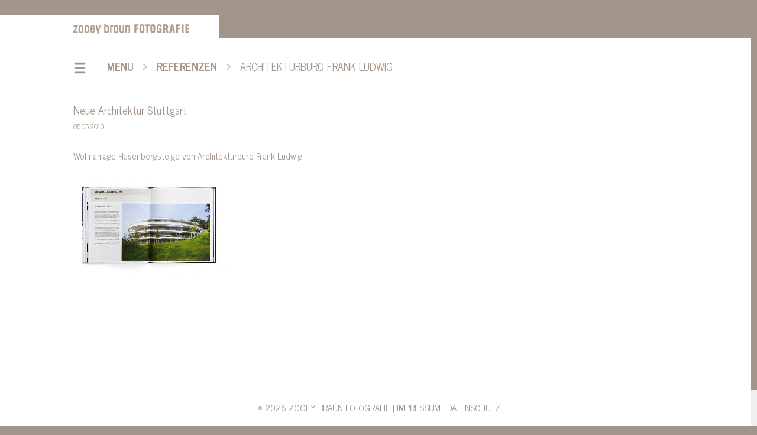

--- FILE ---
content_type: text/html; charset=UTF-8
request_url: https://www.zooeybraun.de/referenzen.html?c=221
body_size: 8852
content:
<!DOCTYPE html>
<html lang="de">
<head>
	<meta charset="utf-8">

	<title>zooey braun FOTOGRAFIE | Referenzen</title>
		
	<meta http-equiv="X-UA-Compatible" content="IE=edge">
	<meta name="viewport" content="width=device-width, initial-scale=1.0" />

	
<!--
	This website is powered by StormCMS (StormCMS/2 with C5)
	StormCMS is copyright 1999-2026 of Stefan Mateescu - http://www.stormcms.net
-->

	<meta http-equiv="content-type" content="text/html; charset=UTF-8">

	
			<link rel="StyleSheet" HREF="c5specific/c5specific.css" type="text/css">
	
	
	<script type="text/javascript" src="./c5thirdparty/jquery/jquery-3.6.0.min.js"></script>

	<!--[if lt IE 9]>
	<script src="c5thirdparty/respond/respond.js" media="all"></script>
	<script src="c5thirdparty/html5bones/js/html5shiv.js" media="all"></script>
	<script src="c5thirdparty/html5bones/js/html5shiv-printshiv.js" media="print"></script>
	<![endif]-->

	<link href="https://fonts.googleapis.com/css?family=News+Cycle:400,700" rel="stylesheet" type="text/css">
	<link rel="stylesheet" type="text/css" href="site/css/bootstrap-3.3.6/css/bootstrap.min.css">
	<link rel="stylesheet" type="text/css" href="site/js/lightGallery/css/lightgallery.min.css">
	<link rel="stylesheet" type="text/css" href="site/js/lightGallery/css/lg-transitions.min.css">
	<link rel="stylesheet" type="text/css" href="site/css/main.css">
	<!--link rel="shortcut icon" href="favicon.ico"-->

	<script src="site/js/macy.min.js"></script>
	<script src="site/js/jquery.lazyload.min.js"></script>
	<script src="site/js/lightGallery/js/lightgallery.min.js"></script>

	<script type="text/javascript">
		jQuery(function() {
			// c5edit-Init
			c5edit_onload();
		});
	</script>
</head>

<body>

	<nav class="navbar">
		<div class="container">
			<div class="navbar-header">
				<a class="navbar-brand" href="portfolio.html"><img src="site/img/logo.png" alt="zooey braun FOTOGRAFIE"></a>
			</div>
		</div>
	</nav>

	<div id="mainContent" class="container" style="position: relative;">

		<div id="sidenav" class="row" style="margin-right: 0; margin-top: 65px; vertical-align: top; overflow: hidden;">
			<div class="col-md-12">
				<ul style="margin-bottom: 120px;">
																<li><a href="portfolio.html">Portfolio</a></li>
											<li><a href="titel.html">Titel</a></li>
											<li><a href="blog.html">Blog</a></li>
											<li class="active"><a href="referenzen.html">Referenzen</a></li>
											<li><a href="team.html">Team</a></li>
											<li><a href="jobs2.html">Jobs</a></li>
											<li><a href="impressum.html">Impressum</a></li>
											<li><a href="impressum-copy.html">Datenschutz</a></li>
									</ul>
				Zooey Braun<br>
				Römerstrasse 51<br>
				D - 70180 Stuttgart<br>
				<br>
				Tel +49 [0]711 - 64 00 361<br>
				Fax +49 [0]711 - 62 00 393<br>
				<br>
				<a href="mailto:info@zooeybraun.de">info@zooeybraun.de</a><br>
				<br>
				Mitglied bei<br>
				<a href="http://arturimages.com/search/keywords/zooey%20braun/view/set/" target="_blank">www.arturimages.de</a><br>
				<br><br><br>
				<a href="impressum.html">Impressum</a>
				<br><br><br>
			</div>
		</div>

		<div class="content row" style="position: relative; margin-left: -5px;">
			<div class="container menu-breadcrumb">
				<br>
				<a href="#" class="show-sidenav"><span class="glyphicon glyphicon-menu-hamburger" aria-hidden="true"></span></a>
				<ul>
					<li><a href="#" class="show-sidenav">Menu</a></li>
					<li>&gt;</li>
											<li><a href="referenzen.html">Referenzen</a></li>
						<li>&gt;</li>
						<li>Architekturbüro Frank Ludwig</li>
									</ul>
				<br>
			</div>
			<div class="container">
				<div class="col-md-12" style="padding: 0;">
					<br><br>
					<!-- content 46666 -->

	
		
				<div class="blog-entry">
		<h4>Neue Architektur Stuttgart</h4>
		<p class="blog-date">05.05.2010</p>
		<p class="blog-text"><p>Wohnanlage Hasenbergsteige von Architekturb&uuml;ro Frank Ludwig</p></p>
		<ul class="multiColumn4" id="blogGallery631">
							
					<li class="item" data-src="img/01_PROJEKTE/RB_60_11.jpg">
						<img src="./img_thumbs/a1e5c1239dde7a0c0397569f4a844731.jpg" alt="">
					</li>
																																																																								</ul>
	</div>
	<script>
		jQuery(function($) {
			$('#blogGallery631').lightGallery({
				selector: '.item',
				download: false,
				prevHtml: '<span class="glyphicon glyphicon-menu-left" aria-hidden="true"></span>',
				nextHtml: '<span class="glyphicon glyphicon-menu-right" aria-hidden="true"></span>'
			});
		});
	</script>
							<br><br><br><br><br><br>
				</div>
			</div>
		</div>

		<div id="searchContainer">
			<div class="search-icon">
				<a href="#"><img src="site/img/search.png" alt=""></a>
			</div>
			<div class="search-form">
				<form action="referenzen.html" method="post">
					<p>Suche</p>
						<span class="search-clear">
							<input name="search-text" value="" type="text">
							<a href="#"></a>
						</span>
					<br><br><br>
					<p>Tags</p>
					<div class="select-style">
						<select name="search-category">
														<option value="">-- Alle --</option>
															<option value="15">(se)arch architekten</option>
															<option value="304">100 deutsche Häuser</option>
															<option value="303">100 working spaces</option>
															<option value="308">2hs Architekten und Ingenieur PartGmbB Hebel Heisel Schlesier</option>
															<option value="137">4living</option>
															<option value="90">60designwebpick</option>
															<option value="100">A10</option>
															<option value="176">about:blank</option>
															<option value="213">Ackermann und Raff Architekten</option>
															<option value="112">AD Architectural Digest</option>
															<option value="292">AD China</option>
															<option value="276">AECCafé</option>
															<option value="92">Agora</option>
															<option value="337">AH Aktiv-Haus GmbH</option>
															<option value="1">AIT</option>
															<option value="72">Aldingerarchitekten</option>
															<option value="10">Alexander Brenner Architekten</option>
															<option value="28">Angelika Weingardt</option>
															<option value="167">arcguide</option>
															<option value="44">ArchDaily</option>
															<option value="320">archello</option>
															<option value="155">Archifaktur</option>
															<option value="21">Archilovers</option>
															<option value="193">Architectural Record</option>
															<option value="124">Architecture News Plus</option>
															<option value="57">Architektourist</option>
															<option value="48">Architektur 109</option>
															<option value="135">architektur Fachmagazin</option>
															<option value="221" selected>Architekturbüro Frank Ludwig</option>
															<option value="109">Architekturbüro Mucha</option>
															<option value="142">Architekturzeitung</option>
															<option value="74">Architizer</option>
															<option value="105">ARCHITONIC</option>
															<option value="345">ARCHONIC</option>
															<option value="209">arhitectura</option>
															<option value="157">Ariane Prevedel</option>
															<option value="192">ark</option>
															<option value="174">Armstrong</option>
															<option value="66">Arqa</option>
															<option value="239">arquitectura und construcao</option>
															<option value="37">ARSP Architekten</option>
															<option value="199">Arte fotografica</option>
															<option value="136">Arthitectural</option>
															<option value="318">Asal + Traub Architekten</option>
															<option value="331">asp Architekten</option>
															<option value="190">Atelier Markgraph</option>
															<option value="104">Atrium</option>
															<option value="111">Attitude</option>
															<option value="322">av edition</option>
															<option value="86">Azure</option>
															<option value="338">a|sh architekten</option>
															<option value="19">über Zooey Braun</option>
															<option value="148">Bagno e Accessori</option>
															<option value="36">Barkow Leibinger Architekten</option>
															<option value="117">Bauatelier Freie Architekten</option>
															<option value="67">Bauhandwerk</option>
															<option value="38">Baumeister</option>
															<option value="50">BauNetz</option>
															<option value="240">baurmann.dürr architekten</option>
															<option value="122">Bauwelt</option>
															<option value="26">Büro Achter April - Fragstein &amp; Tehrani GbR</option>
															<option value="159">bba</option>
															<option value="247">bdp architects london</option>
															<option value="62">Best Architects</option>
															<option value="205">Beste Lage</option>
															<option value="196">Bettina Michel</option>
															<option value="116">bffgmbh Roland Stölzle</option>
															<option value="228">BHMA DECO</option>
															<option value="328">bhundf / Birk Heilmeyer und Frenzel</option>
															<option value="251">Biehler Weith Associated Building Design Projects Architekten</option>
															<option value="217">BLFP Frielinghaus Architekten</option>
															<option value="151">Blocher Blocher Partners</option>
															<option value="156">BM Magazin</option>
															<option value="58">BOB</option>
															<option value="283">BOSCH</option>
															<option value="182">Brückner und Brückner Architekten</option>
															<option value="145">Bruce B.</option>
															<option value="63">Brune Architekten BDA</option>
															<option value="342">Brunner</option>
															<option value="195">build</option>
															<option value="225">Build-On</option>
															<option value="253">Bund Deutscher Architekten BDA</option>
															<option value="106">Burkhardt Leitner constructiv</option>
															<option value="333">bwb backeweberbleyle architekten</option>
															<option value="185">C und C Architekten BDA</option>
															<option value="11">Callwey Verlag</option>
															<option value="272">Caparol</option>
															<option value="327">CAPE Climate Architecture Physics Energy</option>
															<option value="110">Casa Galeria</option>
															<option value="93">Casabella</option>
															<option value="200">Case da Abitare</option>
															<option value="275">CIP GmbH Architekten Ingenieure</option>
															<option value="306">coast office architecture</option>
															<option value="85">Competitionline</option>
															<option value="125">Cookionista</option>
															<option value="147">coolboom</option>
															<option value="215">Costruire</option>
															<option value="344">cruu architecture</option>
															<option value="68">CUBE</option>
															<option value="233">D*LUX</option>
															<option value="295">DAB Deutsches Architekten Blatt</option>
															<option value="260">DAM Preis für Architektur in Deutschland</option>
															<option value="341">Danner Yildiz Architekten</option>
															<option value="305">Das Haus</option>
															<option value="89">db deutsche bauzeitung</option>
															<option value="130">DBZ</option>
															<option value="321">DC HOMES</option>
															<option value="96">DDi</option>
															<option value="178">dds</option>
															<option value="54">de Architect</option>
															<option value="184">de architects interieur</option>
															<option value="255">Der Deutsche Designer Club (DDC)</option>
															<option value="71">Der Standard</option>
															<option value="113">designalmic</option>
															<option value="180">designerpad</option>
															<option value="115">Designlines</option>
															<option value="31">DETAIL</option>
															<option value="47">dezeen design magazine</option>
															<option value="262">DGNB</option>
															<option value="206">Die besten Einfamilienhäuser des 21. Jahrhunderts</option>
															<option value="261">Die Neuen Architekturführer</option>
															<option value="286">Dieter Rommel Architekten</option>
															<option value="103">Dittel Architekten</option>
															<option value="252">DIVISARE</option>
															<option value="98">DK Architekten</option>
															<option value="154">domus - Italien</option>
															<option value="3">DREI ARCHITEKTEN</option>
															<option value="311">Drewes und Strenge Architekten BDA</option>
															<option value="300">DVA ZB291</option>
															<option value="317">e-architect</option>
															<option value="208">EAT OUT</option>
															<option value="39">Ecker Architekten</option>
															<option value="226">Ecological Living</option>
															<option value="214">Elle Decoration</option>
															<option value="249">ELLE Plus</option>
															<option value="186">Emmy B.</option>
															<option value="114">Exklusive Häuser</option>
															<option value="175">Family Home</option>
															<option value="149">FINCKH ARCHITEKTEN BDA</option>
															<option value="269">fmb architekten</option>
															<option value="220">Frahm und Krimmel Architekten</option>
															<option value="119">Frame</option>
															<option value="69">Frank Architekten</option>
															<option value="140">freshhome</option>
															<option value="95">Furch Gestaltung und Produktion</option>
															<option value="315">G+L Garten+Landschaft</option>
															<option value="312">GAM.</option>
															<option value="152">gassmann architekten</option>
															<option value="134">Gärtner Einrichtungen Hamburg</option>
															<option value="42">Günter Hermann Architekten</option>
															<option value="161">GCGroup AG</option>
															<option value="257">GE Edison Award</option>
															<option value="197">Genuss und Feinsinn</option>
															<option value="281">Georg Reisch GmbH & Co. KG Bauunternehmen</option>
															<option value="222">Geradläufige Treppen</option>
															<option value="279">German Design Award</option>
															<option value="12">german-architects</option>
															<option value="242">ginyuu</option>
															<option value="126">Global Excellence Awards</option>
															<option value="75">gooood</option>
															<option value="223">Grüner Häuser</option>
															<option value="60">H.O.M.E.</option>
															<option value="8">h4a Gessert + Randecker Architekten BDA</option>
															<option value="102">haascookzemmrich studio 2050</option>
															<option value="82">Hasta La Design</option>
															<option value="171">Haus Träume</option>
															<option value="88">Haus und Auto</option>
															<option value="216">Haus und Wellness</option>
															<option value="179">HäfeleHome</option>
															<option value="13">Häuser</option>
															<option value="299">Häuser Award</option>
															<option value="17">Häuser des Jahres</option>
															<option value="334">hölzenbein architekten</option>
															<option value="158">Heinle Wischer und Partner Freie Architekten</option>
															<option value="143">Heinze</option>
															<option value="120">Henning Larsen Architects</option>
															<option value="170">hms architekten</option>
															<option value="107">Hochbauamt Heilbronn</option>
															<option value="25">holzerarchitekten</option>
															<option value="78">Home Design</option>
															<option value="53">Hugo Häring 2014</option>
															<option value="258">IAI Design Award</option>
															<option value="45">id aid Designstudio</option>
															<option value="101">Id C</option>
															<option value="203">idl informaciones de luz</option>
															<option value="259">iF Design Award</option>
															<option value="76">Ignant</option>
															<option value="49">infurma.es</option>
															<option value="241">Interieur</option>
															<option value="234">Interior Design. China</option>
															<option value="6">Interior Design. New York</option>
															<option value="40">interior world</option>
															<option value="323">interior/fashion</option>
															<option value="265">Interiores Minimalistas</option>
															<option value="121">Interiors</option>
															<option value="207">International Lighting Design Index</option>
															<option value="187">Interstuhl</option>
															<option value="7">Ippolito Fleitz Group Identity Architects</option>
															<option value="210">IQD</option>
															<option value="163">James Turrell</option>
															<option value="172">Jehs und Laub</option>
															<option value="343">jehs+laub</option>
															<option value="99">Joussen Karliczek</option>
															<option value="108">KARL</option>
															<option value="309">Karlsruher Institut für Technologie</option>
															<option value="231">Kauffmann Theilig und Partner</option>
															<option value="173">KLE Architekten</option>
															<option value="14">KLUMPP + KLUMPP Architekten</option>
															<option value="132">KNSTRCT</option>
															<option value="166">Kontext</option>
															<option value="254">Kruck + Partner</option>
															<option value="332">Kultur- und Kongresszentrum Liederhalle (KKL)</option>
															<option value="198">Kunstmuseum Wolfsburg</option>
															<option value="319">La Biosthétique</option>
															<option value="87">Laura Braun</option>
															<option value="237">LAVA Architekten</option>
															<option value="70">Lederer Ragnarsdóttir Oei</option>
															<option value="227">Leicht</option>
															<option value="23">Lenz Architekten</option>
															<option value="201">Lightlife</option>
															<option value="191">linksbooks</option>
															<option value="189">Loehle Neubauer Architekten</option>
															<option value="266">lohrmannarchitekt BDA</option>
															<option value="211">LPI</option>
															<option value="316">MAN Magazin</option>
															<option value="56">Mapolis Architektur</option>
															<option value="267">MARK</option>
															<option value="131">Martina Schlude Architekten</option>
															<option value="238">MARU</option>
															<option value="22">Mattes Riglewski Architekten</option>
															<option value="65">mattes. sekiguchi partner architekten BDA</option>
															<option value="146">Max und Laura Braun</option>
															<option value="30">Mönkemöller und Kreppel Architekturbüro</option>
															<option value="160">md</option>
															<option value="141">Mein schönes Zuhause</option>
															<option value="236">Mensch und Architektur</option>
															<option value="212">Messedesign Jahrbuch 2009/2010</option>
															<option value="335">METAkonzept</option>
															<option value="79">metalocus.es</option>
															<option value="169">metamorphose</option>
															<option value="2">METARAUM Architekten BDA</option>
															<option value="256">MIMARLIK</option>
															<option value="55">Mittelstand Nachrichten</option>
															<option value="138">Modernissta</option>
															<option value="165">mojdom</option>
															<option value="202">mondo arc</option>
															<option value="51">MoRe Architekten</option>
															<option value="232">mori:projects</option>
															<option value="16">naumann.architektur</option>
															<option value="218">Neue Architektur Stuttgart</option>
															<option value="133">new architecture</option>
															<option value="270">nextroom</option>
															<option value="83">Office Snapshots</option>
															<option value="274">onOffice</option>
															<option value="80">ottagono</option>
															<option value="326">Ovesco Endoscopy</option>
															<option value="324">Peter Zumthor</option>
															<option value="64">Petry und Wittfoht Architekten</option>
															<option value="168">Philip Möbelmanufaktur</option>
															<option value="284">PORSCHE</option>
															<option value="314">PORTAL 44</option>
															<option value="280">Prof. Rollmann + Partner Architekten</option>
															<option value="235">Proyecto Contract</option>
															<option value="162">Querformat - Paul Steurer</option>
															<option value="188">red box</option>
															<option value="34">Reichert.Schulze Architekten</option>
															<option value="35">Ruess Campaign X</option>
															<option value="29">SAF - Studio Alexander Fehre</option>
															<option value="181">Sanitär Wahl</option>
															<option value="290">Süddeutsche Zeitung</option>
															<option value="346">schaudt architekten</option>
															<option value="329">Schätzler | Architekten</option>
															<option value="153">Schöner Wohnen</option>
															<option value="139">Schlaich Bergermann und Partner</option>
															<option value="20">schleicher.ragaller Freie Architekten BDA</option>
															<option value="339">schurg</option>
															<option value="340">Schurig Holz | Raum | Passion</option>
															<option value="263">Schwimmbad und Sauna</option>
															<option value="9">SCOPE Architekten</option>
															<option value="123">Selected Views</option>
															<option value="128">Shure Europe GmbH</option>
															<option value="77">SoHo Architektur</option>
															<option value="287">SOMAA</option>
															<option value="310">Sonstige Veröffentlichungen</option>
															<option value="250">Sorg und Frosch Planungs GmbH</option>
															<option value="41">Spa and Home</option>
															<option value="177">Space and Environmental Graphics</option>
															<option value="46">Spiegel Online</option>
															<option value="248">Staab Architekten BDA</option>
															<option value="336">Stadt Stuttgart</option>
															<option value="291">Steimle Architekten</option>
															<option value="91">Stephan Braunfels Architekten</option>
															<option value="144">Stone Ideas</option>
															<option value="293">Studio Komo</option>
															<option value="348">Studio Schnabel</option>
															<option value="325">Stuttgarter Zeitung</option>
															<option value="24">Stylepark.</option>
															<option value="273">SWR</option>
															<option value="183">The Bund Magazine</option>
															<option value="230">TLD Planungsgruppe</option>
															<option value="94">Top Magazin Stuttgart</option>
															<option value="59">Trend Magazine</option>
															<option value="282">UnternehmenForm</option>
															<option value="81">urdesign.it</option>
															<option value="32">Ursula Beigler Innenarchitektin</option>
															<option value="349">Vector Informatik GmbH</option>
															<option value="224">Very Small Shops</option>
															<option value="243">VFB Stuttgart</option>
															<option value="164">Vitra Design Museum</option>
															<option value="296">vmsd</option>
															<option value="330">Vollack</option>
															<option value="18">VON M</option>
															<option value="150">W67 Architekten</option>
															<option value="204">wa wettbewerbe aktuell</option>
															<option value="285">WALA Heilmittel</option>
															<option value="52">Walter Huber Architekten</option>
															<option value="277">Walter Knoll</option>
															<option value="84">we heart</option>
															<option value="350">Weizenegger Objektbau</option>
															<option value="5">Werner Sobek Group</option>
															<option value="118">Werner Works</option>
															<option value="219">Wilford Schupp Architekten</option>
															<option value="289">Wirtschaftswoche</option>
															<option value="229">WohnDesign</option>
															<option value="61">world architects</option>
															<option value="73">World Interiors News</option>
															<option value="33">Wulf und Partner Freie Architekten BDA</option>
															<option value="4">XIA</option>
															<option value="271">XING</option>
															<option value="268">Yellowtrace</option>
															<option value="301">ZB291 Con&Vent Haouse</option>
															<option value="302">ZB291_Con&Vent_House</option>
															<option value="298">zb610</option>
															<option value="313">ZEIT</option>
															<option value="43">Zement+Beton</option>
															<option value="245">Zipherspaceworks</option>
															<option value="27">Zoll Architekten</option>
													</select>
					</div>
					<br><br>
					<p>Monat/Jahr</p>
					<div class="select-style">
						<select name="search-date">
							<option value="">-- Alle --</option><option value="1141167600">März 2006</option><option value="1159653600">Oktober 2006</option><option value="1175378400">April 2007</option><option value="1201820400">Februar 2008</option><option value="1212271200">Juni 2008</option><option value="1222812000">Oktober 2008</option><option value="1243807200">Juni 2009</option><option value="1259622000">Dezember 2009</option><option value="1262300400">Januar 2009</option><option value="1270072800">April 2010</option><option value="1272664800">Mai 2010</option><option value="1275343200">Juni 2010</option><option value="1277935200">Juli 2010</option><option value="1280613600">August 2010</option><option value="1283292000">September 2010</option><option value="1285884000">Oktober 2010</option><option value="1288566000">November 2010</option><option value="1291158000">Dezember 2010</option><option value="1293836400">Januar 2010</option><option value="1296514800">Februar 2011</option><option value="1298934000">März 2011</option><option value="1301608800">April 2011</option><option value="1304200800">Mai 2011</option><option value="1306879200">Juni 2011</option><option value="1312149600">August 2011</option><option value="1314828000">September 2011</option><option value="1317420000">Oktober 2011</option><option value="1320102000">November 2011</option><option value="1322694000">Dezember 2011</option><option value="1325372400">Januar 2011</option><option value="1328050800">Februar 2012</option><option value="1330556400">März 2012</option><option value="1333231200">April 2012</option><option value="1335823200">Mai 2012</option><option value="1338501600">Juni 2012</option><option value="1341093600">Juli 2012</option><option value="1343772000">August 2012</option><option value="1346450400">September 2012</option><option value="1349042400">Oktober 2012</option><option value="1351724400">November 2012</option><option value="1354316400">Dezember 2012</option><option value="1356994800">Januar 2013</option><option value="1359673200">Februar 2013</option><option value="1362092400">März 2013</option><option value="1364767200">April 2013</option><option value="1367359200">Mai 2013</option><option value="1370037600">Juni 2013</option><option value="1372629600">Juli 2013</option><option value="1375308000">August 2013</option><option value="1377986400">September 2013</option><option value="1380578400">Oktober 2013</option><option value="1383260400">November 2013</option><option value="1385852400">Dezember 2013</option><option value="1388530800">Januar 2014</option><option value="1391209200">Februar 2014</option><option value="1393628400">März 2014</option><option value="1396303200">April 2014</option><option value="1398895200">Mai 2014</option><option value="1401573600">Juni 2014</option><option value="1404165600">Juli 2014</option><option value="1406844000">August 2014</option><option value="1409522400">September 2014</option><option value="1412114400">Oktober 2014</option><option value="1414796400">November 2014</option><option value="1417388400">Dezember 2014</option><option value="1420066800">Januar 2015</option><option value="1422745200">Februar 2015</option><option value="1425164400">März 2015</option><option value="1427839200">April 2015</option><option value="1430431200">Mai 2015</option><option value="1433109600">Juni 2015</option><option value="1435701600">Juli 2015</option><option value="1438380000">August 2015</option><option value="1441058400">September 2015</option><option value="1443650400">Oktober 2015</option><option value="1446332400">November 2015</option><option value="1448924400">Dezember 2015</option><option value="1451602800">Januar 2015</option><option value="1454281200">Februar 2016</option><option value="1456786800">März 2016</option><option value="1459461600">April 2016</option><option value="1462053600">Mai 2016</option><option value="1464732000">Juni 2016</option><option value="1467324000">Juli 2016</option><option value="1470002400">August 2016</option><option value="1472680800">September 2016</option><option value="1475272800">Oktober 2016</option><option value="1477954800">November 2016</option><option value="1480546800">Dezember 2016</option><option value="1483225200">Januar 2016</option><option value="1485903600">Februar 2017</option><option value="1488322800">März 2017</option><option value="1490997600">April 2017</option><option value="1493589600">Mai 2017</option><option value="1496268000">Juni 2017</option><option value="1498860000">Juli 2017</option><option value="1501538400">August 2017</option><option value="1504216800">September 2017</option><option value="1506808800">Oktober 2017</option><option value="1509490800">November 2017</option><option value="1512082800">Dezember 2017</option><option value="1514761200">Januar 2018</option><option value="1517439600">Februar 2018</option><option value="1519858800">März 2018</option><option value="1522533600">April 2018</option><option value="1525125600">Mai 2018</option><option value="1527804000">Juni 2018</option><option value="1530396000">Juli 2018</option><option value="1533074400">August 2018</option><option value="1535752800">September 2018</option><option value="1538344800">Oktober 2018</option><option value="1541026800">November 2018</option><option value="1543618800">Dezember 2018</option><option value="1546297200">Januar 2019</option><option value="1548975600">Februar 2019</option><option value="1551394800">März 2019</option><option value="1554069600">April 2019</option><option value="1556661600">Mai 2019</option><option value="1559340000">Juni 2019</option><option value="1561932000">Juli 2019</option><option value="1564610400">August 2019</option><option value="1567288800">September 2019</option><option value="1569880800">Oktober 2019</option><option value="1572562800">November 2019</option><option value="1575154800">Dezember 2019</option><option value="1577833200">Januar 2020</option><option value="1580511600">Februar 2020</option><option value="1583017200">März 2020</option><option value="1585692000">April 2020</option><option value="1588284000">Mai 2020</option><option value="1590962400">Juni 2020</option><option value="1596232800">August 2020</option><option value="1598911200">September 2020</option><option value="1604185200">November 2020</option><option value="1606777200">Dezember 2020</option><option value="1609455600">Januar 2020</option><option value="1612134000">Februar 2021</option><option value="1617228000">April 2021</option><option value="1630447200">September 2021</option><option value="1633039200">Oktober 2021</option><option value="1646089200">März 2022</option><option value="1648764000">April 2022</option><option value="1651356000">Mai 2022</option><option value="1661983200">September 2022</option><option value="1664575200">Oktober 2022</option><option value="1669849200">Dezember 2022</option><option value="1672527600">Januar 2022</option><option value="1677625200">März 2023</option><option value="1680300000">April 2023</option><option value="1682892000">Mai 2023</option><option value="1688162400">Juli 2023</option><option value="1696111200">Oktober 2023</option><option value="1698793200">November 2023</option><option value="1706742000">Februar 2024</option><option value="1709247600">März 2024</option><option value="1714514400">Mai 2024</option><option value="1722463200">August 2024</option>						</select>
					</div>
				</form>
			</div>
		</div>

	</div>

		<footer class="footer">
		<div class="container">
			<p>&copy; 2026 Zooey Braun Fotografie | <a href="impressum.html">Impressum</a> | <a href="impressum-copy.html">Datenschutz</a></p>
		</div>
	</footer>






<!-- late JS includes -->

<script type="text/javascript" src="./c5specific/c5specific.js"></script>
<script type="text/javascript" src="./c5specific/stm_funcs.js"></script>


<script type="text/javascript">
function c5edit_onload() {
	}
</script>


<!-- late JS includes done -->




<div style="display:none"><!-- Stormcounter -->
<SCRIPT type="text/javascript">
<!--
w="na";// screen width
h="na";// screen height
ww="na";// window width
wh="na";// window height
c="na";// screen colordepth
j="na";// java enabled
js="na";// javascript enabled
f=""+escape(document.referrer);// referrer
//-->
</SCRIPT>
<SCRIPT type="text/javascript" language="javascript1.2">
<!--
ns4 = (document.layers)?true:false;
ie4 = (document.all)?true:false;
dom = (document.getElementById)?true:false;
if (ns4) {
	ww = top.window.innerWidth;
	wh = top.window.innerHeight;
}
if (ie4) {
	ww = top.document.body.clientWidth;
	wh = top.document.body.clientHeight;
}
if (!ie4 && dom) {
	ww = window.innerWidth;
	wh = window.innerHeight;
}
w=screen.width;
h=screen.height;
v=navigator.appName;
if (v != "Netscape") { c=screen.colorDepth; }
else { c=screen.pixelDepth; }
j=navigator.javaEnabled()
//-->
</SCRIPT>
<SCRIPT type="text/javascript">
<!--
r = "j="+(j?1:0)+"&w="+w+"&h="+h;
r += "&ww="+ww+"&wh="+wh;
r += "&c="+c+"&r="+f;
document.write("<IMG BORDER=0 SRC=\"./c5specific/stmcnt5.php?sid=NONE&tid=-1&js=1&"+r+"\" width=1 height=1 alt=\"\">");
//-->
</SCRIPT>
<NOSCRIPT>
<IMG width=1 height=1 SRC="./c5specific/stmcnt5.php?js=0&sid=NONE&tid=-1" BORDER="0" ALT="">
</NOSCRIPT>
<!-- StormCounter ends -->
</div>



<!-- Generated by StormCMS/2 + C5 | a=live | l=de | p=1004 | t=1768617806 | uniqid=10431 | tpl=1000 | et=0.021 | gen=0 -->
	<script type="text/javascript" src="site/css/bootstrap-3.3.6/js/bootstrap.min.js"></script>
	<script type="text/javascript" src="site/js/main.js"></script>
	
<!-- Copyright (c) 2000-2020 etracker GmbH. All rights reserved. -->
<!-- This material may not be reproduced, displayed, modified or distributed -->
<!-- without the express prior written permission of the copyright holder. -->
<!-- etracker tracklet 4.1 -->
<script type="text/javascript">
var et_pagename = "Referenzen";
</script>
<script id="_etLoader" type="text/javascript" charset="UTF-8" data-block-cookies="true" data-respect-dnt="true" data-secure-code="OXE4j9" src="//static.etracker.com/code/e.js"></script>
<!-- etracker tracklet 4.1 end -->

	
</body>
</html>


--- FILE ---
content_type: text/css
request_url: https://www.zooeybraun.de/c5specific/c5specific.css
body_size: 2638
content:
/****************************************************************************************************
 * C5-Essentials
 ****************************************************************************************************/

P {
	margin: 0px;
	padding: 0px;
}

BODY#tinymce {
	font-family: verdana, arial, sans-serif;
	font-size: 18px;
}

INPUT, SELECT, TEXTAREA {
	font-family: verdana, arial, sans-serif;
	font-size: 12px;
}

.c5clr {
	clear: both;
}

.c5ContentInEditmode {
	padding: 2px;
	border: 1px solid #808080;
}

.c5EditButtons {
	padding: 2px;
	border: 1px solid #808080;
	border-bottom: none;
	background-color: #f0f0f2;
	/*float: left;*/
}

.c5EditInfos {
	padding: 0px;
	border: none;
	border-bottom: none;
	float: left;
}

HR.c5thinLine {
	color: #000000;
	background-color: #000000;
	height: 1px;
	margin-top: 6px;
	margin-bottom: 6px;
	border: none;
}

DIV#c5_exec_js, DIV.c5_exec_js {
	display: none;
}

.c5contentAddElement {
	padding: 2px;
	/*border: 1px solid #808080;*/
	background-color: #f0f0f2;
}

.c5error {
	color: red;
}

DIV.stmTooltipDiv {
	border: 1px solid #808080;
	color: black;
	background-color: #e0e0e0;
	width: 300px;
	padding: 4px;
	filter:alpha(opacity=90);
	opacity: 0.9;
	-moz-opacity:0.9;
}

.c5activeDroppable {
	/*background-color: yellow;*/
}

.c5_content_handle_drag {
	cursor: move
}

/****************************************************************************************************
 * C5-FORMS
 ****************************************************************************************************/

.c5defaultInput {
	font-size: 12px;
	width: 98%;
}

.c5defaultInputShort {
	font-size: 12px;
	width: 50%;
}

.c5defaultTextarea {
	font-size: 12px;
	width: 100%;
	height: 90px;
}

.c5form_title {
	width: 150px;
	color: black;
	background: aqua;
	padding: 5px;
}

.c5form_input {
	background: yellow;
	padding: 5px;
}

.c5form_head {
	color: black;
	background: fuchsia;
}

.c5form_input INPUT {
	width: 100%;
}

.c5form_input TEXTAREA {
	width: 100%;
	height: 65px;
}

/****************************************************************************************************
 * C5-DEFAULT-CONTENT-STYLES
 ****************************************************************************************************/

.c5bighead {
	font-size: 14px;
	font-weight: bold;
}

.c5structhead {
	font-weight: bold;
}

.c5text {
}

/****************************************************************************************************
 * C5-AJAX-LOADING
 ****************************************************************************************************/

DIV#c5_ajax_loading {
	position: absolute;
	border: 1px solid black;
	background: red;
	width: 200px;
	padding: 10px;
	top: 20px;
	left: 20px;
	z-index: 999999;
	display: none;
	line-height: 32px;
	color: yellow;
	font-size: 18px;
	font-weight: bold;
}

/****************************************************************************************************
 * C5-HALFMODAL
 ****************************************************************************************************/

DIV#c5_editoverlay { display:none; position:fixed; top:0; left:0; width:100%; height:100%; opacity:0.8; background-color:#000000; z-index:9998; }
DIV#c5_editcontainer {
	display: none;
	position: fixed;
	top: 10%;
	left: 10%;
	width: 80%;
	height: 80%;
	border: 2px solid black;
	background-color: #ffffff;
	z-index: 9998;
	padding: 20px;
	overflow: auto;
	color: black;
}

.c5_btwsmallcornersX1, .c5_btwsmallcornersX2 {
	height: 6px;
}

.c5_btwsmallcornersY1, .c5_btwsmallcornersY2 {
	width: 6px;
}

DIV.c5_halfmodal_dialog {
	width: 200px;
	position: absolute;
	top: 0px;
	left: 0px;
	display: none;
	z-index: 9999;

	border:1px solid black;
	background-color:#D9D9FA;
	-moz-border-radius:8px;
	border-radius:8px;
	-moz-box-shadow: 3px 3px 4px #888;
	-webkit-box-shadow: 3px 3px 4px #888;
	box-shadow: 3px 3px 4px #888;
}

DIV.c5_halfmodal_content {
	padding: 10px;
	height: 80px;
	overflow: auto;
}

DIV.c5_halfmodal_content, DIV.c5_halfmodal_content * {
	font-size: 12px;
}

/****************************************************************************************************
 * C5-Control
 ****************************************************************************************************/

DIV#c5control {
	background-image: url(./img/stripe_control.png);
	border: 1px solid black;
	position: absolute;
	top: -1000px;
	left: -1000px;
	display: none;
	filter: alpha(opacity=90); -moz-opacity: 0.9; opacity: 0.9;
}

DIV#c5controlEmpty {
	display: block;
	width: 20px;
	height: 20px;
}
DIV#c5controlInner {
	display: none;
	margin-left: 10px;
	width: 290px;
	height: 200px;
	background-color: white;
	padding: 5px;
	/*filter: alpha(opacity=85); -moz-opacity: 0.85; opacity: 0.85;*/
	overflow: auto;
}

DIV#c5controlInner, DIV#c5controlInner * {
	font-family: "courier new", monospace;
	font-size: 14px;
}

DIV#c5controlActions {
	padding-top: 10px;
}

DIV#c5controlActions, DIV#c5controlActions * {
	/*font-family: "Trebuchet MS", arial, sans-serif;*/
	font-size: 12px;
}

/****************************************************************************************************
 * C5-Debug
 ****************************************************************************************************/

DIV#c5debug {
	background-image: url(./img/stripe_debug.png);
	border: 1px solid black;
	position: absolute;
	top: 30px;
	left: 5px;
	display: none;
	filter: alpha(opacity=90); -moz-opacity: 0.9; opacity: 0.9;
}

DIV#c5debugEmpty {
	display: block;
	width: 20px;
	height: 20px;
}
DIV#c5debugInner {
	display: none;
	margin-left: 10px;
	width: 290px;
	height: 200px;
	background-color: white;
	padding: 5px;
	/*filter: alpha(opacity=85); -moz-opacity: 0.85; opacity: 0.85;*/
	overflow: auto;
}

DIV#c5debugInner, DIV#c5debugInner * {
	font-family: "courier new", monospace;
	font-size: 10px;
}

DIV#c5debugStandard, DIV#c5debugSpecial , DIV#c5debugActions {
	padding-top: 10px;
}

DIV#c5debugHead {
	font-weight: bold;
}

DIV#c5debugHead, DIV#c5debugActions, DIV#c5debugActions * {
	font-size: 12px;
}

/****************************************************************************************************
 * C5-CONTENT
 ****************************************************************************************************/

.c5contentAtAnchor_1 {
	border: none;
}

.c5contentBetween_1 {
}

/****************************************************************************************************
 * C5-TABLE
 ****************************************************************************************************/

.c5_table {
	border-right: 1px solid black;
	border-bottom: 1px solid black;
}
.c5_tr_head {
}
.c5_td_head {
	border-top: 1px solid black;
	border-left: 1px solid black;
	background-color: #8080e0;
	color: #ffffff;
	font-weight: bold;
	padding: 2px;
}
.c5_tr_data {}
.c5_td_data1, .c5_td_data2 {
	padding: 2px;
	border-top: 1px solid black;
	border-left: 1px solid black;
}
.c5_td_data1 {
	background-color: #f0f0f0;
}
.c5_td_data2 {
	background-color: #e0e0ff;
}

.c5_td_data2 A, .c5_td_head, .c5_td_data1, .c5_td_data2 {
	font-family: Arial, Helvetica, sans-serif;
	font-size: 12px;
}

DIV#c5tabletool_gMsg {
	border: 1px solid black;
	background: yellow;
	padding: 10px;
	margin-bottom: 5px;
}

/****************************************************************************************************
 * C5-SURVEYS
 ****************************************************************************************************/

p.sc2ut_question {
	font-weight: bold;
}


/****************************************************************************************************
 * C5-TABLE2
 ****************************************************************************************************/

.c5t2_messageBox {
	border: 1px solid #a0a0a0;
	background-color: #f0f0f0;
	background-image: url(../img/c5t2/shade-yellow1.png);
	background-repeat: repeat-x;
	padding: 5px;
	margin-bottom: 5px;
}

.c5t2_messageErrorBox {
	border: 1px solid #a0a0a0;
	background-color: #f0f0f0;
	background-image: url(../img/c5t2/shade-red1.png);
	background-repeat: repeat-x;
	padding: 5px;
	margin-bottom: 5px;
}

.c5t2_filterBox {
	border: 1px solid #a0a0a0;
	background-color: #f0f0f0;
	background-image: url(../img/c5t2/shade-blue1.png);
	background-repeat: repeat-x;
	padding: 5px;
	margin-bottom: 5px;
}

.c5t2_filterElement {
	float: left;
	padding: 0px;
}

.c5t2_filterBetween {
	float: left;
	width: 5px;
	height: 10px;
}

.c5t2_filterElement INPUT, .c5t2_filterBox DIV INPUT {
	width: 100px;
	border: 1px solid #a0a0a0;
}

.c5t2_filterElement SELECT {
	border: 1px solid #a0a0a0;
}

.c5t2_pagesNavBox {
	border: 1px solid #a0a0a0;
	background-color: #f0f0f0;
	background-image: url(../img/c5t2/shade-gray1.png);
	background-repeat: repeat-x;
	padding: 5px;
	margin-bottom: 5px;
}

.c5t2_pagesNavBox TD A, .c5t2_pagesNavBox TD A:hover {
	color: #000000;
	font-weight: bold;
}

.c5t2_table {
	border-left: 1px solid #a0a0a0;
	border-top: 1px solid #a0a0a0;
	margin-bottom: 5px;
	border-bottom: 1px solid #a0a0a0;
	border-right: 1px solid #a0a0a0;
}

.c5t2_row1 {
}

.c5t2_row2 {
}

.c5t2_headrow TD {
	background-color: #f0f0f0;
	background-image: url(../img/c5t2/shade-blue1.png);
	background-repeat: repeat-x;
	border-bottom: 1px solid #a0a0a0;
	font-weight: bold;
}

.c5t2_headrow TD A, .c5t2_headrow TD A:hover {
	text-decoration: none;
	color: #000000;
}

.c5t2_row1 {
	background-color: #f0f0f0;
}

.c5t2_activerow TD {
	background-color: #ffff00;
}

.c5t2_data {
	padding: 10px;
}

.c5t2_data table td {
	padding-left: 4px;
}

/* sortables */

#c5table_sortable {
	list-style-type: none;
	margin: 0;
	padding: 0;
	width: 75%;
}

#c5table_sortable li {
	margin: 0 3px 3px 20px;
	border: 1px solid black;
	background-color: #f0f0f0;
	background-image: url(../img/c5t2/shade-gray1.png);
	background-repeat: repeat-x;
	padding: 5px;
}

.c5table_headline {
	font-size: 14px;
	font-weight: bold;
}

DIV.c5gallery_infopupup {
	position: absolute;
	top: 0px;
	left: -500px;
	display: none;
	width: 225px;
}

DIV.c5gallery_infopupup_inner {
	background-color: #303030;
	color: #ffffff;
	padding: 10px;
	-moz-border-radius: 5px;
	-moz-box-shadow: 3px 3px 3px #000000;
	-webkit-border-radius: 5px;
	-webkit-box-shadow: 3px 3px 3px #000000;
}

.c5gallery_thumbactions {
	-moz-border-radius: 5px;
	-webkit-border-radius: 5px;
	background-image: url(../img/c5t2/shade-gray1.png);
	border: 1px solid black;
}

A.c5gallery_galleryTitle {
	text-decoration: none;
	color: #303030;
	font-weight: bold;
}

/****************************************************************************************************
 * C5-FILEBROWSER2
 ****************************************************************************************************/

#c5fb_gMsg {
	background-color: #ffffe0;
	margin-bottom: 4px;
	padding: 2px;
	border: 1px solid #a0a0a0;
}

#c5fb_breadcrumb {
	background-color: #f0f0f0;
	margin-bottom: 4px;
	border: 1px solid #a0a0a0;
}

#c5fb_folders {
	width: 250px;
	float: left;
	margin-right: 4px;
	overflow: auto;
	height: 300px;
	background-color: #f0f0f0;
	border: 1px solid #a0a0a0;
}

#c5fb_files {
	overflow: auto;
	height: 300px;
	background-color: #f0f0f0;
	border: 1px solid #a0a0a0;
}

#c5fb_folders_breadcrumb,
#c5fb_folders_actions {
	padding-bottom: 5px;
	border-bottom: 1px solid black;
	margin-bottom: 5px;
}

#c5fb_folders_inner {
}

.c5fb_one_folder, .c5fb_one_file {
	padding: 2px;
}

.c5fb_one_folder A, .c5fb_one_folder_flat A {
	line-height: 24px;
	font-weight: bold;
}

.c5fb_one_file A {
	font-weight: bold;
}

.c5fb_one_folder_flat {
	padding: 2px;
	float: left;
}

.c5fb_one_file {
	margin-bottom: 5px;
}

.c5fb_active_element {
	background-color: #ffff00;
}







/* -------------------- FORM @ EDITMODE */

.c5form_head {
	font-size: 14px;
	font-weight: bold;
	line-height: 22px;
	background: #d9daff;
	padding: 5px;
}

.c5form_title, .c5form_input {
	background: #d9dadb;
	padding: 5px;
}
.c5form_head, .c5form_title, .c5form_input {
	border-bottom: 1px solid white;
}

DIV#c5_halfmodal_dialog * .c5form_head, DIV#c5_halfmodal_dialog * .c5form_title, DIV#c5_halfmodal_dialog * .c5form_input {
	border-bottom: 1px solid #d9d9fa;
}

DIV#c5_halfmodal_dialog * .c5form_title, DIV#c5_halfmodal_dialog * .c5form_input {
	background: #c9cacb;
	padding: 5px;
}

/* -------------------- FORM @ EDITMODE DONE */




.ui-c5-draggable-helper { position:absolute; width:350px; height:150px; overflow:hidden; border:2px solid red; }








.modal2019 {
	background-color: white;
	border-radius: 5px;
	box-shadow: 5px 5px 5px rgba(0,0,0,0.2);
	position:fixed;
	padding:0;
}
.modal2019 IFRAME {
	width: 100%;
	height: 100%;
	position: relative;
	top: -30px;
	border-radius: 5px;
}
.modal2019-backdrop {
	position: fixed;
	top: 0;
	left: 0;
	right: 0;
	bottom: 0;
	background-color: rgba(0,0,0,0.5);
}
.modal2019-closer {
	border: 2px solid white;
	box-shadow: 5px 5px 5px rgba(0,0,0,0.2);
	position: relative;
	width: 30px;
	height: 30px;
	top: -10px;
	right: -10px;
	background-color: red;
	border-radius: 50%;
	text-align: center;
	cursor: pointer;
}
.modal2019-closer A, .modal2019-closer A:hover {
	position: relative;
	top: -3px;
	color: white;
	font-family: arial, sans-serif;
	font-weight: bold;
	font-size: 18px;
	line-height:30px;
	text-decoration: none;
}


